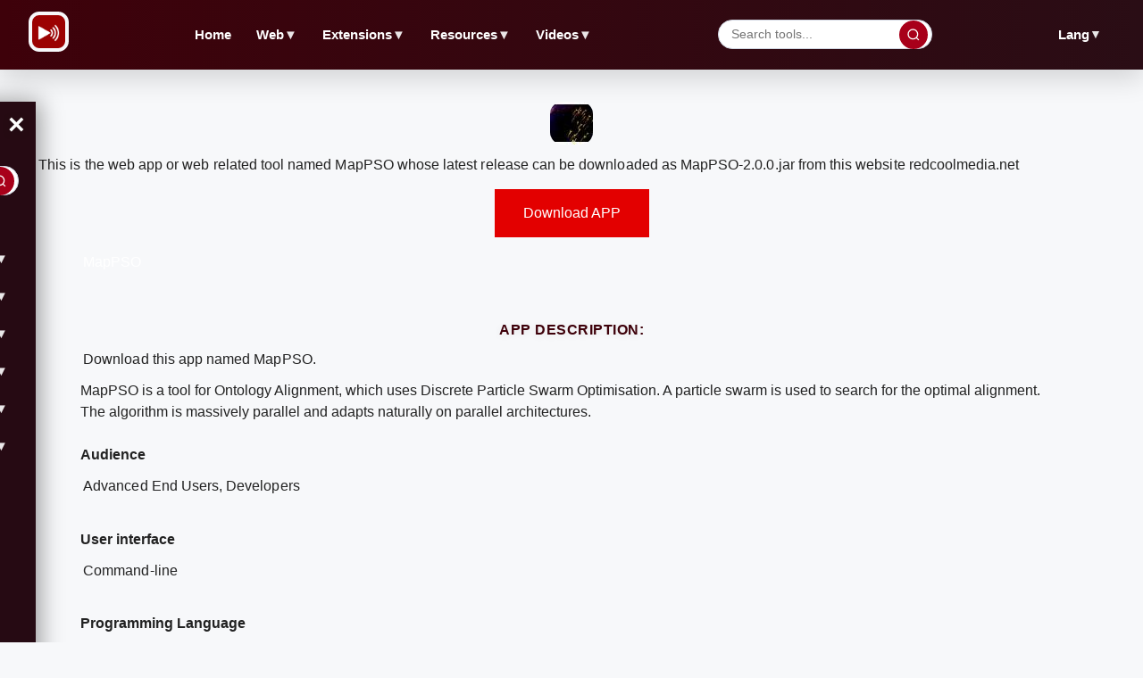

--- FILE ---
content_type: text/html; charset=utf-8
request_url: https://www.redcoolmedia.net/download/web-apps/app-mappso
body_size: 9464
content:
<!DOCTYPE html>

<html xmlns="http://www.w3.org/1999/xhtml" xml:lang="en-gb" lang="en-gb">


<head><link rel="stylesheet" href="/media/system/newcss/search.css"><link rel="stylesheet" href="/media/system/newcss/newstyles.css"><link rel="stylesheet" href="/media/system/newcss/newfooter.css"><link rel="stylesheet" href="/media/system/newcss/navBar.css"><link rel="stylesheet" href="/media/system/newcss/newmain.css"><link rel="amphtml" href="https://www.redcoolmedia.net/download/web-apps/app-mappso?amp=1">

    <script type="text/javascript">
var siteurl='/';
var tmplurl='/templates/ja_elastica/';
var isRTL = false;
</script>

  <base href="https://www.redcoolmedia.net" />
  <meta http-equiv="content-type" content="text/html; charset=utf-8" />
  <meta name="keywords" content="Download web tool or web app MapPSO from RedcoolMedia" />
  <meta name="description" content="Download web tool or web app MapPSO from RedcoolMedia and run online web apps with a web browser" />
  <meta name="generator" content="Mobile and Web Applications" />
  <title>MapPSO</title>
  <meta property="og:site_name" content="RedCoolMedia.net" />
  <meta property="og:title" content="MapPSO" />
  <meta property="og:type" content="website" />
  <link href="https://www.redcoolmedia.net/component/search/?Itemid=680&amp;catid=100&amp;id=4924&amp;format=opensearch" rel="search" title="Search for apps" type="application/opensearchdescription+xml" />
  
  
  
  
  
  
  
  
  <script type="text/javascript">

  </script>

<!--[if ie]><link href="/plugins/system/jat3/jat3/base-themes/default/css/template-ie.css" type="text/css" rel="stylesheet" /><![endif]--> 
<!--[if ie 7]><link href="/plugins/system/jat3/jat3/base-themes/default/css/template-ie7.css" type="text/css" rel="stylesheet" /><![endif]--> 
<!--[if ie 7]><link href="/templates/ja_elastica/css/template-ie7.css" type="text/css" rel="stylesheet" /><![endif]--> 


<meta name="viewport" content="width=device-width, initial-scale=1.0, maximum-scale=3.0, user-scalable=yes"/>
<meta name="HandheldFriendly" content="true" />


<link href="/plugins/system/jat3/jat3/base-themes/default/images/favicon.ico" rel="shortcut icon" type="image/x-icon" />
    
    
<script defer src="/./postscribe.min.js"></script>

<script>

window.onload = function(e){ 
	document.getElementById("ja-header").style.overflowY = "unset";
	//document.getElementById('ulmegamenulevel0').style.overflowX = "auto";
	//quicklink.listen();
}


function messagexy() {

setTimeout(function(){


	var config = {
  apiKey: "AIzaSyDEF4WCMRJ0V56reYvRhLt6Tc111VOmt88",
  authDomain: "redcoolmedia.firebaseapp.com",
  databaseURL: "https://redcoolmedia.firebaseio.com",
  projectId: "redcoolmedia",
  storageBucket: "redcoolmedia.appspot.com",
  messagingSenderId: "1038212819112",
  appId: "1:1038212819112:web:948df89df51eb9de8dfa9d"
};


  	firebase.initializeApp(config);

       const messaging = firebase.messaging();



	   function requestNotificationPermission() {
      		return new Promise((resolve, reject) => {
        		Notification.requestPermission().then((permission) => {
          			if (permission === 'granted') {
            				console.log('Notification permission granted.');
            				resolve();
          			} else {
            				console.log('Notification permission denied.');
            				reject();
          			}
        		});
      		});
    	   }

	   function getToken() {
      		messaging.getToken().then((currentToken) => {
        		if (currentToken) {
          			console.log('FCM Token:', currentToken);
				token = currentToken;
				var xhttp = new XMLHttpRequest();
                                xhttp.onreadystatechange = function() {
                                    if (this.readyState == 4 && this.status == 200) {
                                        console.log("token posted");
                                    }
                                };
                                xhttp.open("POST", "/push/storetoken.php", true);
                                xhttp.setRequestHeader("Content-type", "application/x-www-form-urlencoded");
                                xhttp.send("token=" + token);
        		} else {
          			console.log('No FCM token available. Request permission to generate one.');
        		}
      		}).catch((err) => {
        		console.log('An error occurred while retrieving token. ', err);
      		});
    	   }



           navigator.serviceWorker.register( 'https://www.redcoolmedia.net/media/system/notifications/firebase-sw.js?amp=22' )
                .then( ( registration ) => {
                        messaging.useServiceWorker( registration );
			requestNotificationPermission()
            			.then(() => getToken())
            			.catch((err) => console.log(err));
            } )
            .catch( ( error ) => console.log( 'error registering service worker: ', error ) );


  }, 100);
}







function relayouti()
{
}



function lazyScript(c,e){var n=document.createElement("script");n.async=!0,e&&(n.onload=e),document.head.appendChild(n),n.src=c}

function lazyScriptwithId(id,c,e){var n=document.createElement("script");n.setAttribute('id', id);n.async=false,e&&(n.onload=e),document.head.appendChild(n),n.src=c}


setTimeout(function () {
    var lazyLoad = false;
    function onLazyLoad() {

      	if(lazyLoad === true) return;
      	lazyLoad = true;
      	document.removeEventListener('scroll', onLazyLoad);
      	document.removeEventListener('mousemove', onLazyLoad);
       	document.removeEventListener('mousedown', onLazyLoad);
	document.removeEventListener('touchstart', onLazyLoad);

	//lazyScriptwithId("script_moo", "/media/system/js/mootools-and-mega-v3.js");

        lazyScript("//www.gstatic.com/firebasejs/8.10.0/firebase-app.js");
        setTimeout(() => {
                lazyScript("//www.gstatic.com/firebasejs/8.10.0/firebase-messaging.js");
                var lazyImages = [].slice.call(document.querySelectorAll("img.lzl")); if ("IntersectionObserver" in window) { let lazyImageObserver = new IntersectionObserver(function(entries, observer) { entries.forEach(function(entry) { if (entry.isIntersecting) { let lazyImage = entry.target; lazyImage.src = lazyImage.dataset.src; lazyImage.classList.remove("lzl"); lazyImageObserver.unobserve(lazyImage); } }); }); lazyImages.forEach(function(lazyImage) { lazyImageObserver.observe(lazyImage); }); }

messagexy();
        }, "1000");




	relayouti();


	lazyScript("//www.googletagmanager.com/gtag/js?id=UA-117545413-2");

	var i0 = '<script> ' +  "   window.dataLayer = window.dataLayer || [];function gtag(){dataLayer.push(arguments);} gtag('js', new Date()); gtag('config', 'UA-117545413-2'); " + '<\/script>';
	postscribe(document.head, i0);


	const width  = window.innerWidth || document.documentElement.clientWidth || document.body.clientWidth;

           var pathxxx = window.location.pathname;
	  
	   if ( pathxxx.indexOf("audiostudio-audio-editor-online-zh-zh") == -1 )
	   {

		var iii22 = '<script async src="https://pagead2.googlesyndication.com/pagead/js/adsbygoogle.js"><\/script><ins id="insx1" class="adsbygoogle" style="display: block; max-height: 300px !important; height: 300px !important;" data-ad-client="ca-pub-8556862515989191" data-ad-slot="5337379909" data-ad-format="fluid">           </ins> <script> (adsbygoogle = window.adsbygoogle || []).push({}); <\/script> ';

		try {
			document.getElementById('adxxy').style.opacity = "";
			document.getElementById('adxxyin').style.display = "none";
			postscribe(document.getElementById('adxxy'), iii22);
		} catch (error) {}



		setTimeout(function(){
    var ad_container = document.getElementById('insx1');

    if( ad_container.getAttribute("data-ad-status") == "unfilled" ) {
        ad_container.innerHTML = '<a target="_blank" href="https://www.offidocs.com/media/system/amazon-pwa/go.php">  <img  src="https://www.redcoolmedia.net/images/offidocs-banner-600x300-v3.jpg" loading="lazy" alt="OffiDocs productivity tools" style="height: 300px; width:auto;">  </a>';
    }

 }, 500);

                        setTimeout(function(){
    var ad_container = document.getElementById('insx1');
  
    if( ad_container.getAttribute("data-ad-status") == "unfilled" ) {
        ad_container.innerHTML = '<a target="_blank" href="https://www.offidocs.com/media/system/amazon-pwa/go.php">  <img  src="https://www.redcoolmedia.net/images/offidocs-banner-600x300-v3.jpg" loading="lazy" alt="OffiDocs productivity tools" style="height: 300px; width:auto;">  </a>';
    }

 }, 2000);
                        setTimeout(function(){
    var ad_container = document.getElementById('insx1');

    if( ad_container.getAttribute("data-ad-status") == "unfilled" ) {
        ad_container.innerHTML = '<a target="_blank" href="https://www.offidocs.com/media/system/amazon-pwa/go.php">  <img  src="https://www.redcoolmedia.net/images/offidocs-banner-600x300-v3.jpg" loading="lazy" alt="OffiDocs productivity tools" style="height: 300px; width:auto;">  </a>';
    }

 }, 4000);




		var iii22 = '<script async src="https://pagead2.googlesyndication.com/pagead/js/adsbygoogle.js?client=ca-pub-8556862515989191" crossorigin="anonymous"><\/script> <script> (adsbygoogle = window.adsbygoogle || []).push({}); <\/script> ';

		document.getElementById('adxxtin').style.display = "none";
                postscribe(document.getElementById('adxxt'), iii22);



		setTimeout(function(){
    var ad_container = document.getElementById('insx2');

    if( ad_container.getAttribute("data-ad-status") == "unfilled" ) {
        ad_container.innerHTML = '<a target="_blank" href="https://www.offidocs.com/media/system/amazon-pwa/go.php">  <img  src="https://www.redcoolmedia.net/images/offidocs-banner-600x300-v3.jpg" loading="lazy" alt="OffiDocs productivity tools" style="height: 300px; width:auto;">  </a>';
    }

 }, 500);

                        setTimeout(function(){
    var ad_container = document.getElementById('insx2');
  
    if( ad_container.getAttribute("data-ad-status") == "unfilled" ) {
        ad_container.innerHTML = '<a target="_blank" href="https://www.offidocs.com/media/system/amazon-pwa/go.php">  <img  src="https://www.redcoolmedia.net/images/offidocs-banner-600x300-v3.jpg" loading="lazy" alt="OffiDocs productivity tools" style="height: 300px; width:auto;">  </a>';
    }

 }, 2000);
                        setTimeout(function(){
    var ad_container = document.getElementById('insx2');

    if( ad_container.getAttribute("data-ad-status") == "unfilled" ) {
        ad_container.innerHTML = '<a target="_blank" href="https://www.offidocs.com/media/system/amazon-pwa/go.php">  <img  src="https://www.redcoolmedia.net/images/offidocs-banner-600x300-v3.jpg" loading="lazy" alt="OffiDocs productivity tools" style="height: 300px; width:auto;">  </a>';
    }

 }, 4000);




		var iii22 = '<script async src="https://pagead2.googlesyndication.com/pagead/js/adsbygoogle.js?client=ca-pub-8556862515989191" crossorigin="anonymous"><\/script><ins id="insx3" class="adsbygoogle" style="display: block; max-height: 300px !important; height: 300px !important;" data-ad-client="ca-pub-8556862515989191" data-ad-slot="3503828561" data-ad-format="fluid">       </ins> <script> (adsbygoogle = window.adsbygoogle || []).push({}); <\/script> ';

		document.getElementById('adredcoolbotin').style.display = "none";
                postscribe(document.getElementById('adredcoolbot'), iii22);
	   }



    }
    document.addEventListener("scroll", onLazyLoad); 
    document.addEventListener("mousemove", onLazyLoad); 
    document.addEventListener("mousedown", onLazyLoad); 
    document.addEventListener("touchstart", onLazyLoad); 
    document.addEventListener("load", function () {document.body.clientHeight != document.documentElement.clientHeight && 0 == document.documentElement.scrollTop && 0 == document.body.scrollTop || onLazyLoad()});
  }, 300);




</script>


<!--
<script defer src="https://www.gstatic.com/firebasejs/5.11.1/firebase-app.js"></script>
<script defer src="https://www.gstatic.com/firebasejs/5.11.1/firebase-messaging.js"></script>
-->

<!-- <script defer src="https://www.googletagmanager.com/gtag/js?id=UA-117545413-2"></script> -->





<link rel="preconnect dns-prefetch" href="https://pagead2.googlesyndication.com"><link rel="preconnect dns-prefetch" href="https://googleads.g.doubleclick.com"><link rel="preconnect dns-prefetch" href="https://apis.google.com/"><link rel="preconnect dns-prefetch" href="https://www.google-analytics.com"><link rel="preconnect dns-prefetch" href="https://www.googletagservices.com"><link rel="preconnect dns-prefetch" href="https://securepubads.g.doubleclick.net"><link rel="preconnect dns-prefetch" href="https://www.googletagmanager.com"><link rel="apple-touch-icon" href="/media/assets/moviestudio96.png"><meta name="apple-mobile-web-app-status-bar" content="#920606"><meta name="theme-color" content="#920606"><link rel="stylesheet" href="/media/system/newcss/newfooter.css">\n</head>

<body id="bd" class="bd fs3 com_content" style='font-family: -apple-system,BlinkMacSystemFont,"Segoe UI",Roboto,Helvetica,Arial,sans-serif,"Apple Color Emoji","Segoe UI Emoji","Segoe UI Symbol" !important;'>




<a name="Top" id="Top"></a>









	</div>
	<script type="text/javascript">

window.addEventListener('load', function () {

		


                // toggle search box active when click on search button
                //document.getElementsByClassName('search-btn')[0].addEventListener ('mouseenter', function () {
                        // focus on search box
                 //       $('mod-search-searchword').focus();
                //});
                //$('mod-search-searchword').addEvents ({
                 //       'blur': function () {$('ja-search').removeClass ('active');},
                  //      'focus': function () {$('ja-search').addClass ('active');}
                //});
});

	</script>
		</div>

<ul class="no-display">
    <li><a href="#ja-content" title="Skip to content">Skip to content</a></li>
</ul>                </div>
                            </div>
                        </div>
            

	










	<!-- MAIN CONTAINER -->
	<div id="ja-container" class="wrap ja-mf clearfix" style="top: 0px;">
		<div id="ja-main-wrap" class="main clearfix" style="width: 100%;">


			<div id="ja-main" class="clearfix" style="">
									<div id="ja-content" class="ja-content">
											
						<div id="ja-content-main">
<nav class="navbar">
  <div class="navbar-left">
    <button class="hamburger" id="hamburger" aria-label="Open menu">&#9776;</button>
    <div class="navbar-logo">
      <img src="/media/system/images/logo.png" alt="Logo">
    </div>
  </div>

  <ul class="nav level-one">
    <li><a href="https://www.redcoolmedia.net/" id="menu763" title="Video and audio editor online over millions of videos free Redcoolmedia">Home</a></li>
    <li class="parent mega haschild active">
      <a href="/main-cloud-web-applications" class="desktop-parent-link mega haschild active" id="menu631" title="Web">Web <span class="arrow">▼</span></a>
      <ul class="level-two">
        <li><a href="/main-cloud-web-applications/web-apps-productivity" id="menu646" title="Productivity web apps">Productivity</a></li>
        <li class="mega active"><a href="/main-cloud-web-applications/web-apps-images-graphics" class="mega active" id="menu647" title="Run graphics web apps">Images &amp; Graphics</a></li>
        <li><a href="/main-cloud-web-applications/web-apps-audio-video" id="menu648" title="Run video and audio web apps">Audio &amp; Video</a></li>
        <li><a href="/main-cloud-web-applications/web-apps-messaging" id="menu649" title="Run messaging web apps">Messaging</a></li>
        <li><a href="/main-cloud-web-applications/web-apps-utilities" id="menu650" title="Run utilities web apps">Utilities</a></li>
      </ul>
    </li>
    <li class="parent">
      <a href="/main-browser-extensions" id="menu632" title="Extensions">Extensions <span class="arrow">▼</span></a>
      <ul class="level-two">
  <li><a href="/main-browser-extensions/web-extensions-utilities" id="menu652" title="Run extensions redcoolmedia utilities apps">Utilities</a></li>
  <li><a href="/main-browser-extensions/web-extensions-productivity" id="menu651" title="Run extensions redcoolmedia productivity apps">Productivity</a></li>
  <li><a href="https://www.redcoolmedia.net/provisioning/prenewdocfile.php?username=demo01&amp;filename=demoexample1&amp;reset=1" id="menu582" title="Create doc with webapp">Create doc online</a></li>
  <li><a href="https://www.redcoolmedia.net/provisioning/prenewxlsfile.php?username=demo01&amp;filename=demoexample1&amp;reset=1" id="menu581" title="Create excel with webapp">Create excel online</a></li>
  <li><a href="https://www.redcoolmedia.net/provisioning/prenewpptfile.php?username=demo01&amp;filename=demoexample1&amp;reset=1" id="menu583" title="Create powerpoint with webapp">Create ppt online</a></li>
        <li><a href="https://www.redcoolmedia.net/provisioning/logincalendargate.php?username=demo0a" id="menu584" title="Calendar online">Calendar online</a></li>
        <li><a href="https://www.redcoolmedia.net/provisioning/logincontactsgate.php?username=demo0a" id="menu585" title="Contacts online">Contacts online</a></li>
        <li><a href="https://www.redcoolmedia.net/provisioning/loginpasswordhub.php?username=demo0a" id="menu586" title="Passwords online">Passwords online</a></li>
      </ul>
    </li>
    <li class="parent">
      <a href="/resources" id="menu659" title="Resources">Resources <span class="arrow">▼</span></a>
      <ul class="level-two">
        <li><a href="/resources/new-features" id="menu672" title="New Features">New Features</a></li>
        <li><a href="/resources/games" id="menu675" title="Games">Games</a></li>
        <li><a href="/resources/marketplaces" id="menu673" title="MarketPlaces">MarketPlaces</a></li>
        <li><a href="/resources/tutorials" id="menu674" title="Tutorials">Tutorials</a></li>
      </ul>
    </li>
    <li class="parent">
      <a href="/download/videos" id="menu678" title="Videos">Videos <span class="arrow">▼</span></a>
      <ul class="level-two">
        <li><a href="/download/videos" id="menu679" title="- Videos">Videos</a></li>
        <li><a href="/download/web-apps" id="menu680" title="- Web apps">Web apps</a></li>
      </ul>
    </li>
     
  </ul>

  <div class="navbar-search">
    <input type="text" id="navbarSearchInput" placeholder="Search tools..." />
    <button type="button" id="navbarSearchBtn" aria-label="Search">
      <svg width="16" height="16" viewBox="0 0 24 24" fill="none" xmlns="http://www.w3.org/2000/svg">
        <circle cx="11" cy="11" r="8" stroke="currentColor" stroke-width="2"/>
    <path d="M21 21L16.65 16.65" stroke="currentColor" stroke-width="2"/>
      </svg>
    </button>
  </div>

          <div class="navbar-lang">
            <div class="parent">
              <a href="#" class="desktop-parent-link" id="menu645" title="Lang">Lang <span class="arrow">▼</span></a>
              <ul class="level-two">
                <li><a href="/?service=lang-en-en" class="lang-link" id="menu640" title="RedcoolMedia video multimedia and multi file editors in english">English</a></li>
                <li><a href="/?service=lang-es-es" class="lang-link" id="menu639" title="RedcoolMedia video multimedia and multi file editors in spanish">Español</a></li>
                <li><a href="/?service=lang-de-de" class="lang-link" id="menu691" title="RedcoolMedia video multimedia and multi file editors in German">Deutsche</a></li>
                <li><a href="/?service=lang-fr-fr" class="lang-link" id="menu692" title="RedcoolMedia video multimedia and multi file editors in French">Français</a></li>
                <li><a href="/?service=lang-ru-ru" class="lang-link" id="menu693" title="RedcoolMedia video multimedia and multi file editors in Russian">Pусский</a></li>
                <li><a href="/?service=lang-pt-pt" class="lang-link" id="menu694" title="RedcoolMedia video multimedia and multi file editors in Portuguese">Português</a></li>
                <li><a href="/?service=lang-hi-hi" class="lang-link" id="menu696" title="RedcoolMedia video multimedia and multi file editors in Hindi">हिंदी</a></li>
                <li><a href="/?service=lang-zh-zh" class="lang-link" id="menu697" title="RedcoolMedia video multimedia and multi file editors in Chinese">中文</a></li>
              </ul>
            </div>
          </div>
</nav>

<aside class="sidebar" id="sidebar" aria-hidden="true">
  <div class="sidebar-header">
    <button class="close-btn" id="closeBtn" aria-label="Close menu">&times;</button>
    <div class="navbar-search">
      <input type="text" id="sidebarSearchInput" placeholder="Search tools..." />
      <button type="button" id="sidebarSearchBtn" aria-label="Search">
        <svg width="16" height="16" viewBox="0 0 24 24" fill="none" xmlns="http://www.w3.org/2000/svg">
          <circle cx="11" cy="11" r="8" stroke="currentColor" stroke-width="2"/>
         <path d="M21 21L16.65 16.65" stroke="currentColor" stroke-width="2"/>
        </svg>
      </button>
    </div>
  </div>
  <ul class="nav">
    <li><a href="https://www.redcoolmedia.net/" id="menu763" title="Video and audio editor online over millions of videos free Redcoolmedia">Home</a></li>
    <li class="parent">
      <a href="#" class="submenu-toggle">Web <span class="arrow">▼</span></a>
      <ul class="level-two">
        <li><a href="/main-cloud-web-applications/web-apps-productivity" id="menu646" title="Productivity web apps">Productivity</a></li>
        <li class="mega active"><a href="/main-cloud-web-applications/web-apps-images-graphics" class="mega active" id="menu647" title="Run graphics web apps">Images &amp; Graphics</a></li>
        <li><a href="/main-cloud-web-applications/web-apps-audio-video" id="menu648" title="Run video and audio web apps">Audio &amp; Video</a></li>
        <li><a href="/main-cloud-web-applications/web-apps-messaging" id="menu649" title="Run messaging web apps">Messaging</a></li>
        <li><a href="/main-cloud-web-applications/web-apps-utilities" id="menu650" title="Run utilities web apps">Utilities</a></li>
      </ul>
    </li>
    <li class="parent">
      <a href="#" class="submenu-toggle">Mobile <span class="arrow">▼</span></a>
      <ul class="level-two">
        <li><a href="/main-mobile-apps/android" id="menu653" title="Run redcoolmedia android apps">Android</a></li>
        <li><a href="/main-mobile-apps/ios-iphone-ipad" id="menu657" title="Run apple redcoolmedia apps">Apple</a></li>
      </ul>
    </li>
    <li class="parent">
      <a href="#" class="submenu-toggle">Extensions <span class="arrow">▼</span></a>
      <ul class="level-two">
        <li><a href="/main-browser-extensions/web-extensions-utilities" id="menu652" title="Run extensions redcoolmedia utilities apps">Utilities</a></li>
        <li><a href="/main-browser-extensions/web-extensions-productivity" id="menu651" title="Run extensions redcoolmedia productivity apps">Productivity</a></li>
        <li><a href="https://www.redcoolmedia.net/provisioning/prenewdocfile.php?username=demo01&amp;filename=demoexample1&amp;reset=1" id="menu582" title="Create doc with webapp">Create doc online</a></li>
        <li><a href="https://www.redcoolmedia.net/provisioning/prenewxlsfile.php?username=demo01&amp;filename=demoexample1&amp;reset=1" id="menu581" title="Create excel with webapp">Create excel online</a></li>
        <li><a href="https://www.redcoolmedia.net/provisioning/prenewpptfile.php?username=demo01&amp;filename=demoexample1&amp;reset=1" id="menu583" title="Create powerpoint with webapp">Create ppt online</a></li>
        <li><a href="https://www.redcoolmedia.net/provisioning/logincalendargate.php?username=demo0a" id="menu584" title="Calendar online">Calendar online</a></li>
        <li><a href="https://www.redcoolmedia.net/provisioning/logincontactsgate.php?username=demo0a" id="menu585" title="Contacts online">Contacts online</a></li>
        <li><a href="https://www.redcoolmedia.net/provisioning/loginpasswordhub.php?username=demo0a" id="menu586" title="Passwords online">Passwords online</a></li>
      </ul>
    </li>
    <li class="parent">
      <a href="#" class="submenu-toggle">Resources <span class="arrow">▼</span></a>
      <ul class="level-two">
        <li><a href="/resources/new-features" id="menu672" title="New Features">New Features</a></li>
        <li><a href="/resources/games" id="menu675" title="Games">Games</a></li>
        <li><a href="/resources/marketplaces" id="menu673" title="MarketPlaces">MarketPlaces</a></li>
        <li><a href="/resources/tutorials" id="menu674" title="Tutorials">Tutorials</a></li>
      </ul>
    </li>
    <li class="parent">
      <a href="#" class="submenu-toggle">Videos <span class="arrow">▼</span></a>
      <ul class="level-two">
        <li><a href="/download/videos" id="menu679" title="- Videos">- Videos</a></li>
        <li><a href="/download/web-apps" id="menu680" title="- Web apps">- Web apps</a></li>
      </ul>
    </li>
    <li class="parent">
      <a href="#" class="submenu-toggle">Lang <span class="arrow">▼</span></a>
      <ul class="level-two">
        <li><a href="/?service=lang-en" class="lang-link" id="menu640" title="RedcoolMedia video multimedia and multi file editors in english">English</a></li>
        <li><a href="/?service=lang-es" class="lang-link" id="menu639" title="RedcoolMedia video multimedia and multi file editors in spanish">Español</a></li>
        <li><a href="/?service=lang-de" class="lang-link" id="menu691" title="RedcoolMedia video multimedia and multi file editors in German">Deutsche</a></li>
        <li><a href="/?service=lang-fr" class="lang-link" id="menu692" title="RedcoolMedia video multimedia and multi file editors in French">Français</a></li>
        <li><a href="/?service=lang-ru" class="lang-link" id="menu693" title="RedcoolMedia video multimedia and multi file editors in Russian">Pусский</a></li>
        <li><a href="/?service=lang-pt" class="lang-link" id="menu694" title="RedcoolMedia video multimedia and multi file editors in Portuguese">Português</a></li>
        <li><a href="/?service=lang-hi" class="lang-link" id="menu696" title="RedcoolMedia video multimedia and multi file editors in Hindi">हिंदी</a></li>
        <li><a href="/?service=lang-zh" class="lang-link" id="menu697" title="RedcoolMedia video multimedia and multi file editors in Chinese">中文</a></li>
      </ul>
    </li>
  </ul>
</aside>

<style>
/* Fix para botón Lang y posicionamiento del desplegable */

/* Botón Lang - quitar color azul y usar colores del tema */
.navbar-lang .parent > .desktop-parent-link {
  color: var(--text-dark, #222) !important;
  text-decoration: none !important;
  font-family: 'Montserrat', sans-serif !important;
  font-weight: 600 !important;
  font-size: 0.9em !important;
  padding: 0.5em 0.8em !important;
  border-radius: 6px !important;
  transition: all 0.3s ease !important;
  background: transparent !important;
}

.navbar-lang .parent > .desktop-parent-link:hover {
  color: var(--primary, #a8001a) !important;
  background: var(--bg-light, #f7f8fa) !important;
}

/* Posicionar el desplegable Lang a la derecha para que no se salga */
.navbar-lang .parent {
  position: relative !important;
}

.navbar-lang .parent .level-two {
  position: absolute !important;
  top: 100% !important;
  right: 0 !important; /* Posicionar a la derecha */
  left: auto !important; /* Anular left */
  min-width: 120px !important;
  background: var(--bg-white, #ffffff) !important;
  border: 1px solid var(--border, #d0d6e2) !important;
  border-radius: 8px !important;
  box-shadow: 0 4px 12px rgba(0, 0, 0, 0.1) !important;
  z-index: 1000 !important;
  display: none !important;
  padding: 0.5em 0 !important;
}

.navbar-lang .parent.open .level-two {
  display: block !important;
}

.navbar-lang .parent .level-two li {
  list-style: none !important;
  margin: 0 !important;
  padding: 0 !important;
}

.navbar-lang .parent .level-two li a {
  display: block !important;
  padding: 0.6em 1em !important;
  color: var(--text-dark, #222) !important;
  text-decoration: none !important;
  font-size: 0.85em !important;
  transition: all 0.3s ease !important;
  border-radius: 0 !important;
}

.navbar-lang .parent .level-two li a:hover {
  background: var(--bg-light, #f7f8fa) !important;
  color: var(--primary, #a8001a) !important;
}

/* Responsive para pantallas pequeñas */
@media (max-width: 900px) {
  .navbar-lang {
    display: none !important; /* Ocultar en móvil, usar sidebar */
  }
}
</style>

<script>
  document.addEventListener('DOMContentLoaded', function () {
  // --- Completar URLs de cambio de idioma con página actual ---
  const currentPage = encodeURIComponent(window.location.pathname + window.location.search);
  console.log('Página actual para idiomas:', currentPage); // Debug
  
  document.querySelectorAll('.lang-link').forEach(link => {
    const href = link.getAttribute('href');
    if (href.endsWith('&return=')) {
      const newHref = href + currentPage;
      link.setAttribute('href', newHref);
      console.log('URL de idioma actualizada:', newHref); // Debug
    }
  });

  // --- Funcionalidad de búsqueda ---
  function performSearch(query) {
    if (!query.trim()) {
      alert('Por favor ingresa un término de búsqueda');
      return;
    }
    
    // URL de búsqueda correcta de Redcoolmedia
    const searchURL = `https://www.redcoolmedia.net/component/search/?searchword=${encodeURIComponent(query.trim())}&ordering=newest&searchphrase=all&limit=150`;
    
    // Redirigir a la página de búsqueda
    window.location.href = searchURL;
  }

  // Búsqueda desde navbar
  const navbarSearchInput = document.getElementById('navbarSearchInput');
  const navbarSearchBtn = document.getElementById('navbarSearchBtn');
  
  if (navbarSearchBtn) {
    navbarSearchBtn.addEventListener('click', () => {
      performSearch(navbarSearchInput.value);
    });
  }
  
  if (navbarSearchInput) {
    navbarSearchInput.addEventListener('keypress', (e) => {
      if (e.key === 'Enter') {
        performSearch(navbarSearchInput.value);
      }
    });
  }

  // Búsqueda desde sidebar
  const sidebarSearchInput = document.getElementById('sidebarSearchInput');
  const sidebarSearchBtn = document.getElementById('sidebarSearchBtn');
  
  if (sidebarSearchBtn) {
    sidebarSearchBtn.addEventListener('click', () => {
      performSearch(sidebarSearchInput.value);
    });
  }
  
  if (sidebarSearchInput) {
    sidebarSearchInput.addEventListener('keypress', (e) => {
      if (e.key === 'Enter') {
        performSearch(sidebarSearchInput.value);
      }
    });
  }

  // --- Ocultar Home en página de inicio ---
  const currentURL = window.location.href;
  const isHomePage = currentURL === 'https://www.redcoolmedia.net/' || 
                     currentURL === 'https://www.redcoolmedia.net' ||
                     currentURL.endsWith('/') && currentURL.split('/').length <= 4;
  
  if (isHomePage) {
    // Ocultar Home en navbar desktop
    const homeNavLink = document.querySelector('.navbar .nav.level-one li:first-child');
    if (homeNavLink) {
      homeNavLink.style.display = 'none';
    }
    
    // Ocultar Home en sidebar mobile
    const homeSidebarLink = document.querySelector('.sidebar .nav li:first-child');
    if (homeSidebarLink) {
      homeSidebarLink.style.display = 'none';
    }
  }

  // --- Sidebar open/close ---
  const hamburger = document.getElementById('hamburger');
  const sidebar = document.getElementById('sidebar');
  const closeBtn = document.getElementById('closeBtn');

  if (hamburger && sidebar && closeBtn) {
    hamburger.addEventListener('click', () => {
      const isOpen = sidebar.classList.contains('active');
      if (isOpen) {
        sidebar.classList.remove('active');
        sidebar.setAttribute('aria-hidden', 'true');
      } else {
        sidebar.classList.add('active');
        sidebar.setAttribute('aria-hidden', 'false');
      }
    });
    closeBtn.addEventListener('click', () => {
      sidebar.classList.remove('active');
      sidebar.setAttribute('aria-hidden', 'true');
    });
  }

  // Cerrar sidebar en desktop
  window.addEventListener('resize', () => {
    if (window.innerWidth >= 900 && sidebar) {
      sidebar.classList.remove('active');
      sidebar.setAttribute('aria-hidden', 'true');
    }
  });

  // --- Submenús mobile ---
  document.querySelectorAll('.sidebar .submenu-toggle').forEach(trigger => {
    trigger.addEventListener('click', (e) => {
      e.preventDefault();
      const parent = trigger.closest('.parent');
      parent.classList.toggle('open');
    });
  });

  // --- Submenús desktop (hover + click) ---
  document.querySelectorAll('.navbar .parent > .desktop-parent-link, .navbar-lang .parent > .desktop-parent-link').forEach(link => {
    link.addEventListener('click', (e) => {
      if (window.innerWidth >= 900) {
        e.preventDefault();
        const parent = link.closest('.parent');
        const isOpen = parent.classList.toggle('open');
        const arrow = link.querySelector('.arrow');
        if (arrow) {
          arrow.style.transform = isOpen ? 'rotate(180deg)' : 'rotate(0deg)';
        }
      }
    });
  });

  // Cerrar submenús desktop al hacer clic fuera
  document.addEventListener('click', (e) => {
    if (window.innerWidth < 900) return;
    const isInside = e.target.closest('.navbar .parent') || e.target.closest('.navbar-lang .parent');
    if (!isInside) {
      document.querySelectorAll('.navbar .parent.open, .navbar-lang .parent.open').forEach(p => {
        p.classList.remove('open');
        const arrow = p.querySelector('.desktop-parent-link .arrow');
        if (arrow) arrow.style.transform = 'rotate(0deg)';
      });
    }
  });
});
</script>


							
							<div class="item-page clearfix">
	<h2 class="contentheading" style="font-weight: bold; display: none;">
			<a href="/download/web-apps/app-mappso">
		MapPSO</a>
		</h2>

	

<script type="text/javascript">// <![CDATA[
function downloadappmappso() {

var downloadLink = document.createElement("a");
downloadLink.href = "https://www.redcoolmedia.net/downloadapp/WEBAPP/MapPSO-2.0.0.jar?service=service01";
downloadLink.download = "MapPSO-2.0.0.jar";

document.body.appendChild(downloadLink);
downloadLink.click();
document.body.removeChild(downloadLink);
     
return false;
           
}

// ]]></script>
<p></p>

<p>
<a href="javascript:void(0)" title="Web app or web tool MapPSO free download">
<img width="50px" height="50px" src="/images/mappsoicon.png" loading="lazy" border="0" alt="Free download MapPSO Web app or web tool" title="MapPSO Web app or web tool free download" />
</a>
</p>
<p>This is the web app or web related tool named MapPSO whose latest release can be downloaded as MapPSO-2.0.0.jar from this website redcoolmedia.net</p>
 
<div style="margin: 0 50px 0 50px;">
<p></p>
<div class="sdivx" style="text-align: center; margin: auto; " >
<a href="javascript:void(0)" onclick="return downloadappmappso();"  style="background-color: #e30000; border: none; color: white; padding: 15px 32px; text-align: center; text-decoration: none; display: inline-block; font-size: 16px; margin: 4px 2px; cursor: pointer;">Download APP</a>
</div>
<p></p>
<h3 style="display: none;"><strong>SCREENSHOTS:</strong></h3> 

<p style="color: #fff;">MapPSO</p><br>
<h3><strong>APP DESCRIPTION:</strong></h3> <p></p><p>Download this app named MapPSO.</p>MapPSO is a tool for Ontology Alignment, which uses Discrete Particle Swarm Optimisation. A particle swarm is used to search for the optimal alignment. The algorithm is massively parallel and adapts naturally on parallel architectures.<br><br><h4>Audience</h4><p>Advanced End Users, Developers</p><br><h4>User interface</h4><p>Command-line</p><br><h4>Programming Language</h4><p>Java</p><br><br>
<p></p><p></p>
<p>Free download Web app or web tool MapPSO from RedcoolMedia.net</p>
</div>
		

				<ul class="pagenav">
					<li class="pagenav-prev">
						<a href="/download/web-apps/app-freeseat" rel="prev">&lt; Prev</a>
					</li>
					<li class="pagenav-next">
						<a href="/download/web-apps/app-htmlify" rel="next">Next &gt;</a>
					</li>
				</ul>
	</div>
						</div>
						
												
					</div>
											</div>
						
		</div>







<div  id="ja-container-prev-c" class="main clearfix" style="margin-top: 0px;" >
   <footer class="footer-main">
  <div class="footer-content">

    <!-- Columna 1 -->
    <div class="footer-col">
      <h4>Legal</h4>
      <ul>
        <li><a href="/cookies-policy">Cookies Policy</a></li>
        <li><a href="/faqs">FAQs</a></li>
        <li><a href="/team-company">Team &amp; Company</a></li>
        <li><a href="/dmca.html">DMCA</a></li>
      </ul>
    </div>

    <!-- Columna 2 -->
    <div class="footer-col">
      <h4>Policies</h4>
      <ul>
        <li><a href="/cloud-apps-policy">Cloud Apps Policy</a></li>
        <li><a href="/ciphermail-policy">CipherMail Policy</a></li>
        <li><a href="/main-mobile-policy">Mobile Apps Policy</a></li>
        <li><a href="/video-privacy">Video Privacy</a></li>
      </ul>
    </div>

    <!-- Columna 3 -->
    <div class="footer-col">
      <h4>Support</h4>
      <ul>
        <li><a href="/terms-of-service">Terms of Service</a></li>
        <li><a href="/cdn-cgi/l/email-protection#ec9e89888f838380818988858dac85828e8394c28f8381">Support &amp; Contact</a></li>
      </ul>
    </div>

    <!-- Columna 4 (Botones externos) -->
    <div class="footer-col">
      <h4>Platforms</h4>
      <div class="footer-btn-group">
        <a class="footer-btn-ext" href="https://libreofficeonline.blogspot.com" target="_blank" rel="noopener">OffiDocs</a>
        <a class="footer-btn-ext" href="https://onworks-online.blogspot.com" target="_blank" rel="noopener">OnWorks</a>
        <a class="footer-btn-ext" href="https://megadisk-online.blogspot.com" target="_blank" rel="noopener">MegaDisk</a>
      </div>
    </div>

  </div>

  <div class="footer-copy">
    &copy; 2025 <strong>RedcoolMedia</strong>. All rights reserved.
  </div>
</footer>

   </div>
</div>




    <!-- End of title1x -->



    <!-- Enf of gallerybottomx  -->






	</div>
    <!-- //MAIN CONTAINER -->






<div  id="ja-container-prev-b" class="main clearfix" style="margin-top: 0px;" >
   <div id="adxxt" style="display:block; text-align: center; min-width: 350px; width; 100%; min-height:300px; max-height: 300px; margin-top: 0px; margin-left: 0px; margin-bottom: 0px; margin-right: 0px; overflow: hidden; ">
        <div id="adxxtin" style="text-align: center; min-height; 300px; max-height: 300px; padding-top: 120px; padding-bottom: 120px; width: 100%; min-width: 100%; background: #000; ">
                <p style="color: #fff; font-size: 15px;">Ad</p>
        </div>
   </div>
</div>






                <div id="ja-footer"
            	class="wrap ">
                   <div class="main clearfix">
           


            </div>
                        </div>
            
</div>







<script data-cfasync="false" src="/cdn-cgi/scripts/5c5dd728/cloudflare-static/email-decode.min.js"></script><script type="application/ld+json">{"@context":"http://schema.org","@type":"WebSite","name":"RedCoolMedia","url":"https://www.redcoolmedia.net/","potentialAction":{"@type":"SearchAction","target":"https://www.redcoolmedia.net/component/search/?searchword={search_term_string}","query-input":"required name=search_term_string"}}</script>
<script type="application/ld+json">{"@context":"http://schema.org","@type":"Corporation","name":"RedCoolMedia","url":"https://www.redcoolmedia.net/","logo":"https://www.redcoolmedia.net/media/assets/moviestudio512.png","address":{"@type":"PostalAddress","addressLocality":"Tallin, Estonia","postalCode":"10111","streetAddress":"Kesklinna linnaosa, Viru Valjak, 2"}}</script>
<script type="application/ld+json">{"@context": "http://schema.org","@type": "BreadcrumbList","itemListElement": [{"@type": "ListItem","position":1,"name": "Home","item": "https://www.redcoolmedia.net/"},{"@type": "ListItem","position":2,"name": "Download","item": "https://www.redcoolmedia.net/download/"},{"@type": "ListItem","position":3,"name": "Web Apps","item": "https://www.redcoolmedia.net/download/web-apps/"},{"@type": "ListItem","position":4,"name": "App Mappso","item": "https://www.redcoolmedia.net/download/web-apps/app-mappso/"}]}</script>
<script defer src="https://static.cloudflareinsights.com/beacon.min.js/vcd15cbe7772f49c399c6a5babf22c1241717689176015" integrity="sha512-ZpsOmlRQV6y907TI0dKBHq9Md29nnaEIPlkf84rnaERnq6zvWvPUqr2ft8M1aS28oN72PdrCzSjY4U6VaAw1EQ==" data-cf-beacon='{"version":"2024.11.0","token":"6f9e6af65f8c40a88efc4fd669b30499","r":1,"server_timing":{"name":{"cfCacheStatus":true,"cfEdge":true,"cfExtPri":true,"cfL4":true,"cfOrigin":true,"cfSpeedBrain":true},"location_startswith":null}}' crossorigin="anonymous"></script>
</body>



</html>
